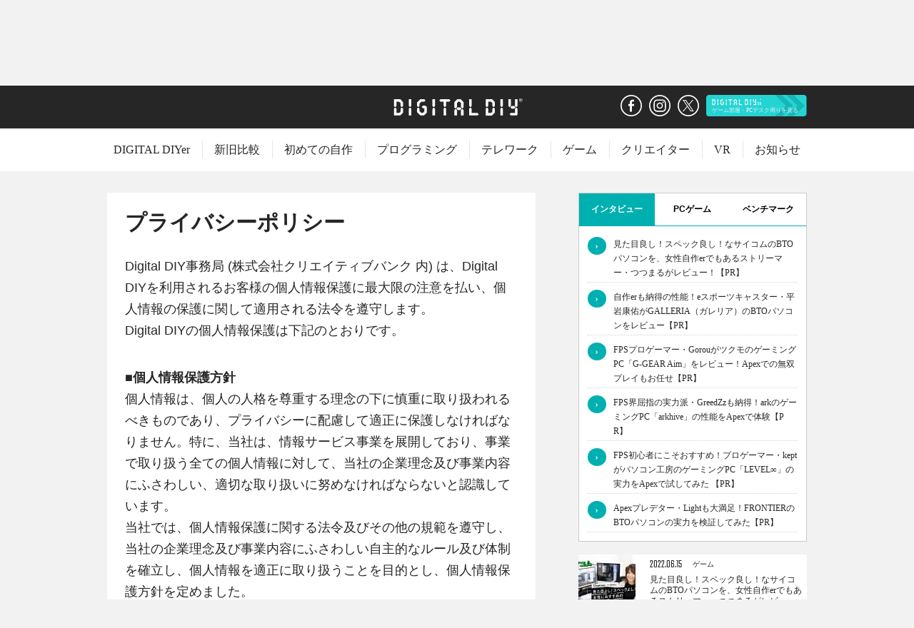

--- FILE ---
content_type: image/svg+xml
request_url: https://digitaldiy.jp/wp-content/themes/digitaldiy/images/icon_search.svg
body_size: 623
content:
<!-- Generator: Adobe Illustrator 22.0.1, SVG Export Plug-In  -->
<svg version="1.1"
	 xmlns="http://www.w3.org/2000/svg" xmlns:xlink="http://www.w3.org/1999/xlink" xmlns:a="http://ns.adobe.com/AdobeSVGViewerExtensions/3.0/"
	 x="0px" y="0px" width="16.3px" height="16.3px" viewBox="0 0 16.3 16.3" enable-background="new 0 0 16.3 16.3"
	 xml:space="preserve">
<defs>
</defs>
<g>
	<circle fill="none" stroke="#B3B3B3" stroke-width="1.5789" stroke-miterlimit="10" cx="10.8" cy="5.6" r="4.8"/>
	<line fill="none" stroke="#B3B3B3" stroke-width="1.5789" stroke-miterlimit="10" x1="7.2" y1="9.2" x2="0.6" y2="15.8"/>
</g>
</svg>


--- FILE ---
content_type: image/svg+xml
request_url: https://digitaldiy.jp/wp-content/themes/digitaldiy/images/icon_instagram_ov.svg
body_size: 1809
content:
<!-- Generator: Adobe Illustrator 22.1.0, SVG Export Plug-In  -->
<svg version="1.1"
	 xmlns="http://www.w3.org/2000/svg" xmlns:xlink="http://www.w3.org/1999/xlink" xmlns:a="http://ns.adobe.com/AdobeSVGViewerExtensions/3.0/"
	 x="0px" y="0px" width="30px" height="30px" viewBox="0 0 30 30" enable-background="new 0 0 30 30" xml:space="preserve">
<defs>
</defs>
<g>
	<g>
		<g>
			<path fill="#FFFFFF" d="M15,0C6.7,0,0,6.7,0,15s6.7,15,15,15s15-6.7,15-15S23.3,0,15,0L15,0z"/>
		</g>
	</g>
	<g>
		<path fill="#262626" d="M15,7.9c2.3,0,2.6,0,3.5,0.1c0.8,0,1.3,0.2,1.6,0.3c0.4,0.2,0.7,0.3,1,0.6s0.5,0.6,0.6,1
			c0.1,0.3,0.3,0.8,0.3,1.6c0,0.9,0.1,1.2,0.1,3.5s0,2.6-0.1,3.5c0,0.8-0.2,1.3-0.3,1.6c-0.2,0.4-0.3,0.7-0.6,1
			c-0.3,0.3-0.6,0.5-1,0.6c-0.3,0.1-0.8,0.3-1.6,0.3c-0.9,0-1.2,0.1-3.5,0.1s-2.6,0-3.5-0.1c-0.8,0-1.3-0.2-1.6-0.3
			c-0.4-0.2-0.7-0.3-1-0.6c-0.3-0.3-0.5-0.6-0.6-1C8.2,19.8,8,19.3,8,18.5c0-0.9-0.1-1.2-0.1-3.5s0-2.6,0.1-3.5
			c0-0.8,0.2-1.3,0.3-1.6c0.2-0.4,0.3-0.7,0.6-1s0.6-0.5,1-0.6C10.2,8.2,10.7,8,11.5,8C12.4,7.9,12.7,7.9,15,7.9 M15,6.4
			c-2.3,0-2.6,0-3.6,0.1c-0.9,0-1.5,0.2-2.1,0.4c-0.6,0.2-1,0.5-1.5,1s-0.8,1-1,1.5s-0.4,1.2-0.4,2.1c0,0.9-0.1,1.2-0.1,3.6
			c0,2.3,0,2.6,0.1,3.6c0,0.9,0.2,1.5,0.4,2.1c0.2,0.6,0.5,1,1,1.5s1,0.8,1.5,1s1.2,0.4,2.1,0.4c0.9,0,1.2,0.1,3.6,0.1
			c2.3,0,2.6,0,3.6-0.1c0.9,0,1.5-0.2,2.1-0.4c0.6-0.2,1-0.5,1.5-1s0.8-1,1-1.5s0.4-1.2,0.4-2.1s0.1-1.2,0.1-3.6
			c0-2.3,0-2.6-0.1-3.6c0-0.9-0.2-1.5-0.4-2.1c-0.2-0.6-0.5-1-1-1.5s-1-0.8-1.5-1s-1.2-0.4-2.1-0.4C17.6,6.4,17.3,6.4,15,6.4L15,6.4
			z"/>
		<path fill="#262626" d="M15,10.6c-2.4,0-4.4,2-4.4,4.4s2,4.4,4.4,4.4s4.4-2,4.4-4.4S17.4,10.6,15,10.6z M15,17.9
			c-1.6,0-2.9-1.3-2.9-2.9s1.3-2.9,2.9-2.9s2.9,1.3,2.9,2.9S16.6,17.9,15,17.9z"/>
		<ellipse fill="#262626" cx="19.6" cy="10.4" rx="1" ry="1"/>
	</g>
</g>
</svg>


--- FILE ---
content_type: application/javascript; charset=utf-8;
request_url: https://dalc.valuecommerce.com/vcid?_s=https%3A%2F%2Fdigitaldiy.jp%2Fprivacy%2F
body_size: 144
content:
vc_id_callback({"vcid":"MEHYIhlVvvLIIqjMpF91skQwR2AgGOWtQO6dMgZWCAc","vcpub":"0.386246","t":"6970f28e"})